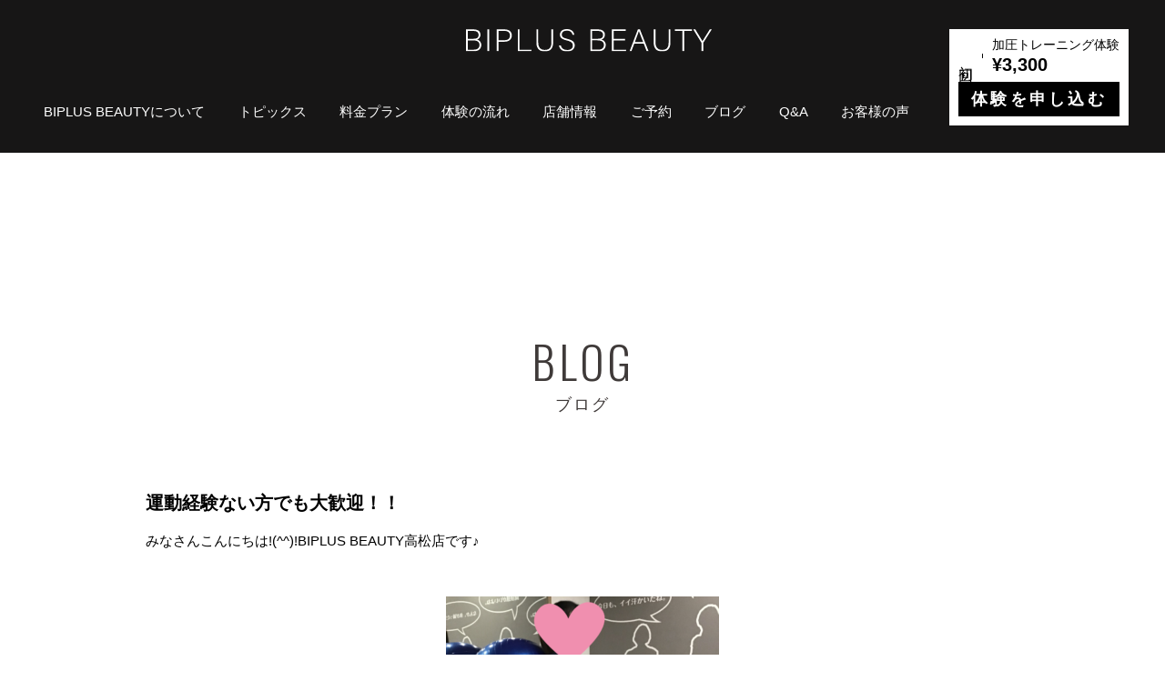

--- FILE ---
content_type: text/html; charset=UTF-8
request_url: https://www.biplus-beauty.jp/blog/%E9%81%8B%E5%8B%95%E7%B5%8C%E9%A8%93%E3%81%AA%E3%81%84%E6%96%B9%E3%81%A7%E3%82%82%E5%A4%A7%E6%AD%93%E8%BF%8E%EF%BC%81%EF%BC%81/
body_size: 7943
content:
<!DOCTYPE html>
<html lang="ja">
<head>
<meta charset="UTF-8" />
<meta name="viewport" content="width=device-width,initial-scale=1.0" />
<meta name="format-detection" content="telephone=no" />

		<!-- All in One SEO 4.2.5.1 - aioseo.com -->
		<title>運動経験ない方でも大歓迎！！ - 高松・松山・広島の女性専用パーソナル加圧トレーニングジムならBIPLUS BEAUTY(ビプラスビューティー)</title>
		<meta name="description" content="みなさんこんにちは!(^^)!BIPLUS BEAUTY高松店です♪ 会員さまのトレーニング風景を 撮らせてい" />
		<meta name="robots" content="max-image-preview:large" />
		<link rel="canonical" href="https://www.biplus-beauty.jp/blog/%e9%81%8b%e5%8b%95%e7%b5%8c%e9%a8%93%e3%81%aa%e3%81%84%e6%96%b9%e3%81%a7%e3%82%82%e5%a4%a7%e6%ad%93%e8%bf%8e%ef%bc%81%ef%bc%81/" />
		<meta name="generator" content="All in One SEO (AIOSEO) 4.2.5.1 " />
		<meta property="og:locale" content="ja_JP" />
		<meta property="og:site_name" content="高松・松山・広島の女性専用パーソナル加圧トレーニングジムならBIPLUS BEAUTY(ビプラスビューティー) - 高松・松山・広島の女性専用パーソナル加圧トレーニングジムならBIPLUS BEAUTY(ビプラスビューティー)" />
		<meta property="og:type" content="article" />
		<meta property="og:title" content="運動経験ない方でも大歓迎！！ - 高松・松山・広島の女性専用パーソナル加圧トレーニングジムならBIPLUS BEAUTY(ビプラスビューティー)" />
		<meta property="og:description" content="みなさんこんにちは!(^^)!BIPLUS BEAUTY高松店です♪ 会員さまのトレーニング風景を 撮らせてい" />
		<meta property="og:url" content="https://www.biplus-beauty.jp/blog/%e9%81%8b%e5%8b%95%e7%b5%8c%e9%a8%93%e3%81%aa%e3%81%84%e6%96%b9%e3%81%a7%e3%82%82%e5%a4%a7%e6%ad%93%e8%bf%8e%ef%bc%81%ef%bc%81/" />
		<meta property="article:published_time" content="2024-02-22T07:48:41+00:00" />
		<meta property="article:modified_time" content="2024-02-22T07:48:41+00:00" />
		<meta name="twitter:card" content="summary_large_image" />
		<meta name="twitter:title" content="運動経験ない方でも大歓迎！！ - 高松・松山・広島の女性専用パーソナル加圧トレーニングジムならBIPLUS BEAUTY(ビプラスビューティー)" />
		<meta name="twitter:description" content="みなさんこんにちは!(^^)!BIPLUS BEAUTY高松店です♪ 会員さまのトレーニング風景を 撮らせてい" />
		<script type="application/ld+json" class="aioseo-schema">
			{"@context":"https:\/\/schema.org","@graph":[{"@type":"BreadcrumbList","@id":"https:\/\/www.biplus-beauty.jp\/blog\/%e9%81%8b%e5%8b%95%e7%b5%8c%e9%a8%93%e3%81%aa%e3%81%84%e6%96%b9%e3%81%a7%e3%82%82%e5%a4%a7%e6%ad%93%e8%bf%8e%ef%bc%81%ef%bc%81\/#breadcrumblist","itemListElement":[{"@type":"ListItem","@id":"https:\/\/www.biplus-beauty.jp\/#listItem","position":1,"item":{"@type":"WebPage","@id":"https:\/\/www.biplus-beauty.jp\/","name":"\u30db\u30fc\u30e0","description":"\u9ad8\u677e\u5e02\u30fb\u677e\u5c71\u5e02\u30fb\u5e83\u5cf6\u5e02\u306e\u5973\u6027\u5c02\u7528\u30d1\u30fc\u30bd\u30ca\u30eb\u52a0\u5727\u30c8\u30ec\u30fc\u30cb\u30f3\u30b0\u30b8\u30e0BIPLUS BEAUTY\uff08\u30d3\u30d7\u30e9\u30b9\u30d3\u30e5\u30fc\u30c6\u30a3\u30fc\uff09\u3067\u3059\u3002\u52a0\u5727\u30c8\u30ec\u30fc\u30cb\u30f3\u30b0\u3092\u7528\u3044\u305f\u30c0\u30a4\u30a8\u30c3\u30c8\u30d7\u30ed\u30b0\u30e9\u30e0\u3092\u306f\u3058\u3081\u3001\u4f53\u8cea\u6539\u5584\u3084\u7f8e\u5bb9\u306a\u3069\u304a\u5ba2\u69d8\u306e\u76ee\u7684\u306b\u5fdc\u3058\u305f\u30e1\u30cb\u30e5\u30fc\u3092\u5c02\u9580\u306e\u30a4\u30f3\u30b9\u30c8\u30e9\u30af\u30bf\u30fc\u304c\u3054\u63d0\u4f9b\u3057\u307e\u3059\u3002\u662f\u975e\u304a\u6c17\u8efd\u306b\u304a\u554f\u3044\u5408\u308f\u305b\u4e0b\u3055\u3044\u3002","url":"https:\/\/www.biplus-beauty.jp\/"},"nextItem":"https:\/\/www.biplus-beauty.jp\/blog\/#listItem"},{"@type":"ListItem","@id":"https:\/\/www.biplus-beauty.jp\/blog\/#listItem","position":2,"item":{"@type":"WebPage","@id":"https:\/\/www.biplus-beauty.jp\/blog\/","name":"\u30b9\u30bf\u30c3\u30d5\u30d6\u30ed\u30b0","description":"\u307f\u306a\u3055\u3093\u3053\u3093\u306b\u3061\u306f!(^^)!BIPLUS BEAUTY\u9ad8\u677e\u5e97\u3067\u3059\u266a \u4f1a\u54e1\u3055\u307e\u306e\u30c8\u30ec\u30fc\u30cb\u30f3\u30b0\u98a8\u666f\u3092 \u64ae\u3089\u305b\u3066\u3044","url":"https:\/\/www.biplus-beauty.jp\/blog\/"},"nextItem":"https:\/\/www.biplus-beauty.jp\/blog\/%e9%81%8b%e5%8b%95%e7%b5%8c%e9%a8%93%e3%81%aa%e3%81%84%e6%96%b9%e3%81%a7%e3%82%82%e5%a4%a7%e6%ad%93%e8%bf%8e%ef%bc%81%ef%bc%81\/#listItem","previousItem":"https:\/\/www.biplus-beauty.jp\/#listItem"},{"@type":"ListItem","@id":"https:\/\/www.biplus-beauty.jp\/blog\/%e9%81%8b%e5%8b%95%e7%b5%8c%e9%a8%93%e3%81%aa%e3%81%84%e6%96%b9%e3%81%a7%e3%82%82%e5%a4%a7%e6%ad%93%e8%bf%8e%ef%bc%81%ef%bc%81\/#listItem","position":3,"item":{"@type":"WebPage","@id":"https:\/\/www.biplus-beauty.jp\/blog\/%e9%81%8b%e5%8b%95%e7%b5%8c%e9%a8%93%e3%81%aa%e3%81%84%e6%96%b9%e3%81%a7%e3%82%82%e5%a4%a7%e6%ad%93%e8%bf%8e%ef%bc%81%ef%bc%81\/","name":"\u904b\u52d5\u7d4c\u9a13\u306a\u3044\u65b9\u3067\u3082\u5927\u6b53\u8fce\uff01\uff01","description":"\u307f\u306a\u3055\u3093\u3053\u3093\u306b\u3061\u306f!(^^)!BIPLUS BEAUTY\u9ad8\u677e\u5e97\u3067\u3059\u266a \u4f1a\u54e1\u3055\u307e\u306e\u30c8\u30ec\u30fc\u30cb\u30f3\u30b0\u98a8\u666f\u3092 \u64ae\u3089\u305b\u3066\u3044","url":"https:\/\/www.biplus-beauty.jp\/blog\/%e9%81%8b%e5%8b%95%e7%b5%8c%e9%a8%93%e3%81%aa%e3%81%84%e6%96%b9%e3%81%a7%e3%82%82%e5%a4%a7%e6%ad%93%e8%bf%8e%ef%bc%81%ef%bc%81\/"},"previousItem":"https:\/\/www.biplus-beauty.jp\/blog\/#listItem"}]},{"@type":"Organization","@id":"https:\/\/www.biplus-beauty.jp\/#organization","name":"Biplus Beauty\uff08\u30d3\u30d7\u30e9\u30b9 \u30d3\u30e5\u30fc\u30c6\u30a3\u30fc\uff09","url":"https:\/\/www.biplus-beauty.jp\/"},{"@type":"WebSite","@id":"https:\/\/www.biplus-beauty.jp\/#website","url":"https:\/\/www.biplus-beauty.jp\/","name":"\u9ad8\u677e\u30fb\u677e\u5c71\u30fb\u5e83\u5cf6\u306e\u5973\u6027\u5c02\u7528\u30d1\u30fc\u30bd\u30ca\u30eb\u52a0\u5727\u30c8\u30ec\u30fc\u30cb\u30f3\u30b0\u30b8\u30e0\u306a\u3089BIPLUS BEAUTY(\u30d3\u30d7\u30e9\u30b9\u30d3\u30e5\u30fc\u30c6\u30a3\u30fc)","description":"\u9ad8\u677e\u30fb\u677e\u5c71\u30fb\u5e83\u5cf6\u306e\u5973\u6027\u5c02\u7528\u30d1\u30fc\u30bd\u30ca\u30eb\u52a0\u5727\u30c8\u30ec\u30fc\u30cb\u30f3\u30b0\u30b8\u30e0\u306a\u3089BIPLUS BEAUTY(\u30d3\u30d7\u30e9\u30b9\u30d3\u30e5\u30fc\u30c6\u30a3\u30fc)","inLanguage":"ja","publisher":{"@id":"https:\/\/www.biplus-beauty.jp\/#organization"}},{"@type":"BlogPosting","@id":"https:\/\/www.biplus-beauty.jp\/blog\/%e9%81%8b%e5%8b%95%e7%b5%8c%e9%a8%93%e3%81%aa%e3%81%84%e6%96%b9%e3%81%a7%e3%82%82%e5%a4%a7%e6%ad%93%e8%bf%8e%ef%bc%81%ef%bc%81\/#blogposting","name":"\u904b\u52d5\u7d4c\u9a13\u306a\u3044\u65b9\u3067\u3082\u5927\u6b53\u8fce\uff01\uff01 - \u9ad8\u677e\u30fb\u677e\u5c71\u30fb\u5e83\u5cf6\u306e\u5973\u6027\u5c02\u7528\u30d1\u30fc\u30bd\u30ca\u30eb\u52a0\u5727\u30c8\u30ec\u30fc\u30cb\u30f3\u30b0\u30b8\u30e0\u306a\u3089BIPLUS BEAUTY(\u30d3\u30d7\u30e9\u30b9\u30d3\u30e5\u30fc\u30c6\u30a3\u30fc)","headline":"\u904b\u52d5\u7d4c\u9a13\u306a\u3044\u65b9\u3067\u3082\u5927\u6b53\u8fce\uff01\uff01","description":"\u307f\u306a\u3055\u3093\u3053\u3093\u306b\u3061\u306f!(^^)!BIPLUS BEAUTY\u9ad8\u677e\u5e97\u3067\u3059\u266a \u4f1a\u54e1\u3055\u307e\u306e\u30c8\u30ec\u30fc\u30cb\u30f3\u30b0\u98a8\u666f\u3092 \u64ae\u3089\u305b\u3066\u3044","author":{"@id":"https:\/\/www.biplus-beauty.jp\/author\/takayama\/#author"},"publisher":{"@id":"https:\/\/www.biplus-beauty.jp\/#organization"},"image":{"@type":"ImageObject","url":"https:\/\/www.biplus-beauty.jp\/wp2\/wp-content\/uploads\/1.22.png","@id":"https:\/\/www.biplus-beauty.jp\/#articleImage","width":1080,"height":1080,"caption":"BIPLUSBEAUTY"},"datePublished":"2024-02-22T07:48:41+09:00","dateModified":"2024-02-22T07:48:41+09:00","inLanguage":"ja","mainEntityOfPage":{"@id":"https:\/\/www.biplus-beauty.jp\/blog\/%e9%81%8b%e5%8b%95%e7%b5%8c%e9%a8%93%e3%81%aa%e3%81%84%e6%96%b9%e3%81%a7%e3%82%82%e5%a4%a7%e6%ad%93%e8%bf%8e%ef%bc%81%ef%bc%81\/#webpage"},"isPartOf":{"@id":"https:\/\/www.biplus-beauty.jp\/blog\/%e9%81%8b%e5%8b%95%e7%b5%8c%e9%a8%93%e3%81%aa%e3%81%84%e6%96%b9%e3%81%a7%e3%82%82%e5%a4%a7%e6%ad%93%e8%bf%8e%ef%bc%81%ef%bc%81\/#webpage"},"articleSection":"Biplus Beauty\u3000\u9ad8\u677e\u5e97\u306e\u30d6\u30ed\u30b0, \u30b9\u30bf\u30c3\u30d5\u30d6\u30ed\u30b0, \u4e0b\u534a\u8eab\u30c0\u30a4\u30a8\u30c3\u30c8, \u5f15\u304d\u7de0\u3081, \u5973\u6027\u5c02\u7528, \u5973\u6027\u5c02\u7528\u30b8\u30e0, \u52a0\u5727\u30c8\u30ec\u30fc\u30cb\u30f3\u30b0, \u8102\u80aa\u71c3\u713c, \u5909\u308f\u308c\u308b\u3063\u3066\u304a\u3082\u3057\u308d\u3044, \u904b\u52d5, \u9ad8\u677e\u5e02\u30b8\u30e0, \u592a\u308a\u306b\u304f\u3044\u8eab\u4f53, BIPLUS BEAUTY"},{"@type":"WebPage","@id":"https:\/\/www.biplus-beauty.jp\/blog\/%e9%81%8b%e5%8b%95%e7%b5%8c%e9%a8%93%e3%81%aa%e3%81%84%e6%96%b9%e3%81%a7%e3%82%82%e5%a4%a7%e6%ad%93%e8%bf%8e%ef%bc%81%ef%bc%81\/#webpage","url":"https:\/\/www.biplus-beauty.jp\/blog\/%e9%81%8b%e5%8b%95%e7%b5%8c%e9%a8%93%e3%81%aa%e3%81%84%e6%96%b9%e3%81%a7%e3%82%82%e5%a4%a7%e6%ad%93%e8%bf%8e%ef%bc%81%ef%bc%81\/","name":"\u904b\u52d5\u7d4c\u9a13\u306a\u3044\u65b9\u3067\u3082\u5927\u6b53\u8fce\uff01\uff01 - \u9ad8\u677e\u30fb\u677e\u5c71\u30fb\u5e83\u5cf6\u306e\u5973\u6027\u5c02\u7528\u30d1\u30fc\u30bd\u30ca\u30eb\u52a0\u5727\u30c8\u30ec\u30fc\u30cb\u30f3\u30b0\u30b8\u30e0\u306a\u3089BIPLUS BEAUTY(\u30d3\u30d7\u30e9\u30b9\u30d3\u30e5\u30fc\u30c6\u30a3\u30fc)","description":"\u307f\u306a\u3055\u3093\u3053\u3093\u306b\u3061\u306f!(^^)!BIPLUS BEAUTY\u9ad8\u677e\u5e97\u3067\u3059\u266a \u4f1a\u54e1\u3055\u307e\u306e\u30c8\u30ec\u30fc\u30cb\u30f3\u30b0\u98a8\u666f\u3092 \u64ae\u3089\u305b\u3066\u3044","inLanguage":"ja","isPartOf":{"@id":"https:\/\/www.biplus-beauty.jp\/#website"},"breadcrumb":{"@id":"https:\/\/www.biplus-beauty.jp\/blog\/%e9%81%8b%e5%8b%95%e7%b5%8c%e9%a8%93%e3%81%aa%e3%81%84%e6%96%b9%e3%81%a7%e3%82%82%e5%a4%a7%e6%ad%93%e8%bf%8e%ef%bc%81%ef%bc%81\/#breadcrumblist"},"author":"https:\/\/www.biplus-beauty.jp\/author\/takayama\/#author","creator":"https:\/\/www.biplus-beauty.jp\/author\/takayama\/#author","datePublished":"2024-02-22T07:48:41+09:00","dateModified":"2024-02-22T07:48:41+09:00"}]}
		</script>
		<!-- All in One SEO -->

<link rel='dns-prefetch' href='//fonts.googleapis.com' />
<link rel="alternate" type="application/rss+xml" title="高松・松山・広島の女性専用パーソナル加圧トレーニングジムならBIPLUS BEAUTY(ビプラスビューティー) &raquo; 運動経験ない方でも大歓迎！！ のコメントのフィード" href="https://www.biplus-beauty.jp/blog/%e9%81%8b%e5%8b%95%e7%b5%8c%e9%a8%93%e3%81%aa%e3%81%84%e6%96%b9%e3%81%a7%e3%82%82%e5%a4%a7%e6%ad%93%e8%bf%8e%ef%bc%81%ef%bc%81/feed/" />
<link rel="alternate" title="oEmbed (JSON)" type="application/json+oembed" href="https://www.biplus-beauty.jp/wp-json/oembed/1.0/embed?url=https%3A%2F%2Fwww.biplus-beauty.jp%2Fblog%2F%25e9%2581%258b%25e5%258b%2595%25e7%25b5%258c%25e9%25a8%2593%25e3%2581%25aa%25e3%2581%2584%25e6%2596%25b9%25e3%2581%25a7%25e3%2582%2582%25e5%25a4%25a7%25e6%25ad%2593%25e8%25bf%258e%25ef%25bc%2581%25ef%25bc%2581%2F" />
<link rel="alternate" title="oEmbed (XML)" type="text/xml+oembed" href="https://www.biplus-beauty.jp/wp-json/oembed/1.0/embed?url=https%3A%2F%2Fwww.biplus-beauty.jp%2Fblog%2F%25e9%2581%258b%25e5%258b%2595%25e7%25b5%258c%25e9%25a8%2593%25e3%2581%25aa%25e3%2581%2584%25e6%2596%25b9%25e3%2581%25a7%25e3%2582%2582%25e5%25a4%25a7%25e6%25ad%2593%25e8%25bf%258e%25ef%25bc%2581%25ef%25bc%2581%2F&#038;format=xml" />
<style id='wp-img-auto-sizes-contain-inline-css' type='text/css'>
img:is([sizes=auto i],[sizes^="auto," i]){contain-intrinsic-size:3000px 1500px}
/*# sourceURL=wp-img-auto-sizes-contain-inline-css */
</style>
<link rel='stylesheet' id='biplus-css' href='https://www.biplus-beauty.jp/wp2/wp-content/themes/biplus/style.css?ver=6.9' type='text/css' media='all' />
<link rel='stylesheet' id='gfont-oswald-css' href='https://fonts.googleapis.com/css2?family=Oswald%3Awght%40300%3B400%3B500&#038;display=swap&#038;ver=6.9' type='text/css' media='all' />
<style id='wp-emoji-styles-inline-css' type='text/css'>

	img.wp-smiley, img.emoji {
		display: inline !important;
		border: none !important;
		box-shadow: none !important;
		height: 1em !important;
		width: 1em !important;
		margin: 0 0.07em !important;
		vertical-align: -0.1em !important;
		background: none !important;
		padding: 0 !important;
	}
/*# sourceURL=wp-emoji-styles-inline-css */
</style>
<link rel='stylesheet' id='wp-block-library-css' href='https://www.biplus-beauty.jp/wp2/wp-includes/css/dist/block-library/style.min.css?ver=6.9' type='text/css' media='all' />
<style id='wp-block-library-inline-css' type='text/css'>
/*wp_block_styles_on_demand_placeholder:69704eee38bfb*/
/*# sourceURL=wp-block-library-inline-css */
</style>
<style id='classic-theme-styles-inline-css' type='text/css'>
/*! This file is auto-generated */
.wp-block-button__link{color:#fff;background-color:#32373c;border-radius:9999px;box-shadow:none;text-decoration:none;padding:calc(.667em + 2px) calc(1.333em + 2px);font-size:1.125em}.wp-block-file__button{background:#32373c;color:#fff;text-decoration:none}
/*# sourceURL=/wp-includes/css/classic-themes.min.css */
</style>
<link rel='stylesheet' id='contact-form-7-css' href='https://www.biplus-beauty.jp/wp2/wp-content/plugins/contact-form-7/includes/css/styles.css?ver=5.6.3' type='text/css' media='all' />
<link rel='stylesheet' id='jquery-ui-dialog-min-css-css' href='https://www.biplus-beauty.jp/wp2/wp-includes/css/jquery-ui-dialog.min.css?ver=6.9' type='text/css' media='all' />
<link rel='stylesheet' id='contact-form-7-confirm-plus-css' href='https://www.biplus-beauty.jp/wp2/wp-content/plugins/confirm-plus-contact-form-7/assets/css/styles.css?ver=20230714_014915' type='text/css' media='all' />
<script type="text/javascript" src="https://www.biplus-beauty.jp/wp2/wp-includes/js/jquery/jquery.min.js?ver=3.7.1" id="jquery-core-js"></script>
<script type="text/javascript" src="https://www.biplus-beauty.jp/wp2/wp-includes/js/jquery/jquery-migrate.min.js?ver=3.4.1" id="jquery-migrate-js"></script>
<script type="text/javascript" src="https://www.biplus-beauty.jp/wp2/wp-content/themes/biplus/assets/js/script.js?ver=6.9" id="biplus-js"></script>
<link rel="https://api.w.org/" href="https://www.biplus-beauty.jp/wp-json/" /><link rel="alternate" title="JSON" type="application/json" href="https://www.biplus-beauty.jp/wp-json/wp/v2/posts/14948" /><link rel="EditURI" type="application/rsd+xml" title="RSD" href="https://www.biplus-beauty.jp/wp2/xmlrpc.php?rsd" />
<meta name="generator" content="WordPress 6.9" />
<link rel='shortlink' href='https://www.biplus-beauty.jp/?p=14948' />
<link rel="icon" href="https://www.biplus-beauty.jp/wp2/wp-content/uploads/cropped-favicon-32x32.png" sizes="32x32" />
<link rel="icon" href="https://www.biplus-beauty.jp/wp2/wp-content/uploads/cropped-favicon-192x192.png" sizes="192x192" />
<link rel="apple-touch-icon" href="https://www.biplus-beauty.jp/wp2/wp-content/uploads/cropped-favicon-180x180.png" />
<meta name="msapplication-TileImage" content="https://www.biplus-beauty.jp/wp2/wp-content/uploads/cropped-favicon-270x270.png" />
</head>
<body>
  <header class="l-header p-header">
    <div class="p-header__inner l-inner">
      <div class="p-header__main">
        <h1 class="p-header__logo"><a href="https://www.biplus-beauty.jp"><img src="https://www.biplus-beauty.jp/wp2/wp-content/themes/biplus/assets/images/common/logo.svg" alt="BIPLUS BEAUTY"></a></h1>
        <nav class="p-header__nav u-desktop">
		  <ul class="p-header__nav-list" role="navigation" itemscope itemtype="http://schema.org/SiteNavigationElement">
<!-- メニュー（globalnav）start -->
<li class="p-header__nav-item"><a href="/about/">BIPLUS BEAUTYについて</a></li>
<li class="p-header__nav-item"><a href="/#p-top-topics">トピックス</a></li>
<li class="p-header__nav-item"><a href="/rate_plan/">料金プラン</a></li>
<li class="p-header__nav-item"><a href="/experience/">体験の流れ</a></li>
<li class="p-header__nav-item"><a href="/store/">店舗情報</a></li>
<li class="p-header__nav-item"><a href="/reserve/">ご予約</a></li>
<li class="p-header__nav-item"><a href="/blog/fukuromachi/">ブログ</a></li>
<li class="p-header__nav-item"><a href="/faq/">Q&#038;A</a></li>
<li class="p-header__nav-item"><a href="/voice/">お客様の声</a></li>
<!-- メニュー（globalnav）end -->
          </ul>
        </nav>
      </div>
      <div class="p-header__cta u-desktop">
        <div class="p-header__cta-info">
          <p class="p-header__cta-firsttime"><span>初</span><span>回</span></p>
          <div class="p-header__cta-textWrap">
            <p class="p-header__cta-text">加圧トレーニング体験</p>
            <p class="p-header__cta-price">¥3,300</p>
          </div>
        </div>
        <a href="/experience/" class="p-header__cta-reserve">体験を申し込む</a>
      </div>
      <button type="button" class="c-hamburger js-hamburger">
        <span></span>
        <span></span>
        <span></span>
      </button>
    </div>
    <div class="l-drawer p-drawer js-drawer">
      <div class="p-drawer__inner l-inner">
        <nav class="p-drawer__nav">
          <ul class="p-drawer__nav-list">
            <li class="p-drawer__nav-title">メニュー</li>
<!-- メニュー（burgermenu）start -->
<li class="p-drawer__nav-item"><a href="/about/">BIPLUS BEAUTYについて</a></li>
<li class="p-drawer__nav-item"><a href="/#p-top-topics">トピックス</a></li>
<li class="p-drawer__nav-item"><a href="/rate_plan/">料金プラン</a></li>
<li class="p-drawer__nav-item"><a href="/experience/">体験の流れ</a></li>
<li class="p-drawer__nav-item"><a href="/store/">店舗情報</a></li>
<li class="p-drawer__nav-item"><a href="/blog/fukuromachi/">ブログ</a></li>
<li class="p-drawer__nav-item"><a href="/reserve/">ご予約</a></li>
<li class="p-drawer__nav-item"><a href="/column/">コラム</a></li>
<li class="p-drawer__nav-item"><a href="/voice/">お客様の声</a></li>
<li class="p-drawer__nav-item"><a href="/faq/">Q&#038;A</a></li>
<li class="p-drawer__nav-item"><a href="/contact/">お問い合わせ</a></li>
<li class="p-drawer__nav-item"><a href="/privacy/">会員規約、プライバシーポリシー他</a></li>
<li class="p-drawer__nav-item"><a href="/sitemap/">サイトマップ</a></li>
<li class="p-drawer__nav-item"><a href="https://www.biplus-beauty.jp/fitfood/">BIPLUS×FITFOODHOME</a></li>
<!-- メニュー（burgermenu）end -->
         </ul>
        </nav>
      </div>
    </div>
  </header>
  <!-- header.php end -->

  <!-- single-blog.php -->
  <main class="l-sub-page">
    <section class="p-blogArticle">
      <div class="p-blogArticle__inner l-inner">
        <div class="p-blogArticle__heading">
          <h2 class="c-heading" data-en="BLOG">ブログ</h2>
        </div>
        <div class="p-blogArticle__items">
          <div class="p-blogArticle__item">
          <h3>運動経験ない方でも大歓迎！！</h3>
<p>みなさんこんにちは!(^^)!BIPLUS BEAUTY高松店です♪</p>
<p><img fetchpriority="high" decoding="async" class="aligncenter size-medium wp-image-14780" src="https://www.biplus-beauty.jp/wp2/wp-content/uploads/1.22-300x300.png" alt="BIPLUSBEAUTY" width="300" height="300" srcset="https://www.biplus-beauty.jp/wp2/wp-content/uploads/1.22-300x300.png 300w, https://www.biplus-beauty.jp/wp2/wp-content/uploads/1.22-1024x1024.png 1024w, https://www.biplus-beauty.jp/wp2/wp-content/uploads/1.22-150x150.png 150w, https://www.biplus-beauty.jp/wp2/wp-content/uploads/1.22-768x768.png 768w, https://www.biplus-beauty.jp/wp2/wp-content/uploads/1.22.png 1080w" sizes="(max-width: 300px) 100vw, 300px" /></p>
<p>会員さまのトレーニング風景を<br />
撮らせていただきました!(^^)!</p>
<p>撮影のご協力頂きましてありがとうございました(^^♪</p>
<p>写真のように加圧ベルトを巻いてマンツーマンで<br />
しっかり30分行っていきます！！</p>
<p>加圧トレーニングで30分はジムで2、3時間と<br />
同じくらいの効果をもたらしてくれます☆<br />
ベルトを巻いて有酸素運動15分するだけで、1万歩と同じ効果を得られるんです！！</p>
<p>時間がない方、効率よく運動をしたい方などに<br />
とてもおすすめで加圧トレーニングが人気の理由のひとつです！</p>
<p>運動経験ないからとあきらめないでください！！<br />
運動経験がない方がほとんどです！<br />
安心してお越しください♪</p>
<p>しっかりと身体を動かして、健康的な皆様が理想とする目標に、向かって<br />
一緒に頑張りませんか(*^^*)<br />
全力でサポートさせていただきます！！</p>
<p>まずはお気軽にお越しください(^^)/</p>

          </div>
        </div>
        <div class="p-blogArticle__next">
          <a class="c-btn" href="https://www.biplus-beauty.jp/blog/%e3%83%80%e3%82%a4%e3%82%a8%e3%83%83%e3%83%88%e4%b8%ad%e3%81%8a%e8%8f%93%e5%ad%90%e9%a3%9f%e3%81%b9%e3%81%9f%e3%81%84%ef%bc%81%e3%81%aa%e3%81%ab%e3%81%9f%e3%81%b9%e3%81%9f%e3%82%89%e3%81%84%e3%81%84/" rel="next">NEXT BLOG</a>
        </div>
        </div>
      </div>
      <div class="p-blogArticle__home">
        <a href="/" class="c-btn-home">HOME</a>
      </div>
    </section>
  </main>
  <!-- single-blog.php end -->

  <!-- footer.php start -->
  <a href="#" class="c-pagetop js-pagetop">
    <img src="https://www.biplus-beauty.jp/wp2/wp-content/themes/biplus/assets/images/common/pagetop.png" alt="トップへ戻る">
  </a>
  <a href="/reserve/" class="c-reserve-cta js-cta">
    <img src="https://www.biplus-beauty.jp/wp2/wp-content/themes/biplus/assets/images/common/cta-reserve.svg" alt="予約する">
  </a>

  <footer class="l-footer p-footer">
    <div class="p-footer__pc l-inner u-desktop">
      <div class="p-footer__main">
        <div class="p-footer__left">
          <a href="/" class="p-footer__logo">
            <img src="https://www.biplus-beauty.jp/wp2/wp-content/themes/biplus/assets/images/common/footer-logo.svg" alt="BIPLUS BEAUTY KAATSU Training gym">
          </a>
          <div class="p-footer__info">
            <p>運営会社:ライズワークス株式会社</p>
            <p>広島県広島市中区堺町1-4-2</p>
            <p>代表 高山 将龍</p>
          </div>
        </div>
        <nav class="p-footer__nav">
		  <ul class="p-footer__nav-list">
<!-- メニュー（footmenu）start -->
<li class="p-footer__nav-item"><a href="/about/">BIPLUS BEAUTYについて</a></li>
<li class="p-footer__nav-item"><a href="/#p-top-topics">トピックス</a></li>
<li class="p-footer__nav-item"><a href="/rate_plan/">料金プラン</a></li>
<li class="p-footer__nav-item"><a href="/experience/">体験の流れ</a></li>
<li class="p-footer__nav-item"><a href="/store/">店舗情報</a></li>
<li class="p-footer__nav-item"><a href="/blog/fukuromachi/">ブログ</a></li>
<li class="p-footer__nav-item"><a href="/column/">コラム</a></li>
<li class="p-footer__nav-item"><a href="/voice/">お客様の声</a></li>
<li class="p-footer__nav-item"><a href="/faq/">Q&#038;A</a></li>
<li class="p-footer__nav-item"><a href="/contact/">お問い合わせ</a></li>
<li class="p-footer__nav-item"><a href="/privacy/">会員規約、プライバシーポリシー他</a></li>
<li class="p-footer__nav-item"><a href="/sitemap/">サイトマップ</a></li>
<!-- メニュー（footmenu）end -->
          </ul>
        </nav>
      </div>
      <p class="p-footer__copy">&copy;2015 広島・松山・高松女性専用加圧パーソナルトレーニングジムBIPLUS BEAUTY</p>
    </div>
    <div class="p-footer__sp l-inner u-mobile">
      <p>-運営会社-</p>
      <p>ライズワークス株式会社</p>
      <p>代表 高山 将龍</p>
      <p>広島県広島市中区堺町1-4-2</p>
      <p class="p-footer__copy">&copy;2015 広島・松山・高松女性専用加圧パーソナルトレーニングジムBIPLUS BEAUTY</p>
    </div>
  </footer>
<script type="speculationrules">
{"prefetch":[{"source":"document","where":{"and":[{"href_matches":"/*"},{"not":{"href_matches":["/wp2/wp-*.php","/wp2/wp-admin/*","/wp2/wp-content/uploads/*","/wp2/wp-content/*","/wp2/wp-content/plugins/*","/wp2/wp-content/themes/biplus/*","/*\\?(.+)"]}},{"not":{"selector_matches":"a[rel~=\"nofollow\"]"}},{"not":{"selector_matches":".no-prefetch, .no-prefetch a"}}]},"eagerness":"conservative"}]}
</script>
<script type="text/javascript" src="https://www.biplus-beauty.jp/wp2/wp-content/plugins/contact-form-7/includes/swv/js/index.js?ver=5.6.3" id="swv-js"></script>
<script type="text/javascript" id="contact-form-7-js-extra">
/* <![CDATA[ */
var wpcf7 = {"api":{"root":"https://www.biplus-beauty.jp/wp-json/","namespace":"contact-form-7/v1"}};
//# sourceURL=contact-form-7-js-extra
/* ]]> */
</script>
<script type="text/javascript" src="https://www.biplus-beauty.jp/wp2/wp-content/plugins/contact-form-7/includes/js/index.js?ver=5.6.3" id="contact-form-7-js"></script>
<script type="text/javascript" id="contact-form-7-confirm-plus-js-extra">
/* <![CDATA[ */
var data_arr = {"cfm_title_suffix":"\u78ba\u8a8d","cfm_btn":"\u78ba\u8a8d","cfm_btn_edit":"\u4fee\u6b63","cfm_btn_mail_send":"\u3053\u306e\u5185\u5bb9\u3067\u9001\u4fe1","checked_msg":"\u30c1\u30a7\u30c3\u30af\u3042\u308a"};
//# sourceURL=contact-form-7-confirm-plus-js-extra
/* ]]> */
</script>
<script type="text/javascript" src="https://www.biplus-beauty.jp/wp2/wp-content/plugins/confirm-plus-contact-form-7/assets/js/scripts.js?ver=20230714_014915" id="contact-form-7-confirm-plus-js"></script>
<script type="text/javascript" src="https://www.biplus-beauty.jp/wp2/wp-includes/js/jquery/ui/core.min.js?ver=1.13.3" id="jquery-ui-core-js"></script>
<script type="text/javascript" src="https://www.biplus-beauty.jp/wp2/wp-includes/js/jquery/ui/mouse.min.js?ver=1.13.3" id="jquery-ui-mouse-js"></script>
<script type="text/javascript" src="https://www.biplus-beauty.jp/wp2/wp-includes/js/jquery/ui/resizable.min.js?ver=1.13.3" id="jquery-ui-resizable-js"></script>
<script type="text/javascript" src="https://www.biplus-beauty.jp/wp2/wp-includes/js/jquery/ui/draggable.min.js?ver=1.13.3" id="jquery-ui-draggable-js"></script>
<script type="text/javascript" src="https://www.biplus-beauty.jp/wp2/wp-includes/js/jquery/ui/controlgroup.min.js?ver=1.13.3" id="jquery-ui-controlgroup-js"></script>
<script type="text/javascript" src="https://www.biplus-beauty.jp/wp2/wp-includes/js/jquery/ui/checkboxradio.min.js?ver=1.13.3" id="jquery-ui-checkboxradio-js"></script>
<script type="text/javascript" src="https://www.biplus-beauty.jp/wp2/wp-includes/js/jquery/ui/button.min.js?ver=1.13.3" id="jquery-ui-button-js"></script>
<script type="text/javascript" src="https://www.biplus-beauty.jp/wp2/wp-includes/js/jquery/ui/dialog.min.js?ver=1.13.3" id="jquery-ui-dialog-js"></script>
<script id="wp-emoji-settings" type="application/json">
{"baseUrl":"https://s.w.org/images/core/emoji/17.0.2/72x72/","ext":".png","svgUrl":"https://s.w.org/images/core/emoji/17.0.2/svg/","svgExt":".svg","source":{"concatemoji":"https://www.biplus-beauty.jp/wp2/wp-includes/js/wp-emoji-release.min.js?ver=6.9"}}
</script>
<script type="module">
/* <![CDATA[ */
/*! This file is auto-generated */
const a=JSON.parse(document.getElementById("wp-emoji-settings").textContent),o=(window._wpemojiSettings=a,"wpEmojiSettingsSupports"),s=["flag","emoji"];function i(e){try{var t={supportTests:e,timestamp:(new Date).valueOf()};sessionStorage.setItem(o,JSON.stringify(t))}catch(e){}}function c(e,t,n){e.clearRect(0,0,e.canvas.width,e.canvas.height),e.fillText(t,0,0);t=new Uint32Array(e.getImageData(0,0,e.canvas.width,e.canvas.height).data);e.clearRect(0,0,e.canvas.width,e.canvas.height),e.fillText(n,0,0);const a=new Uint32Array(e.getImageData(0,0,e.canvas.width,e.canvas.height).data);return t.every((e,t)=>e===a[t])}function p(e,t){e.clearRect(0,0,e.canvas.width,e.canvas.height),e.fillText(t,0,0);var n=e.getImageData(16,16,1,1);for(let e=0;e<n.data.length;e++)if(0!==n.data[e])return!1;return!0}function u(e,t,n,a){switch(t){case"flag":return n(e,"\ud83c\udff3\ufe0f\u200d\u26a7\ufe0f","\ud83c\udff3\ufe0f\u200b\u26a7\ufe0f")?!1:!n(e,"\ud83c\udde8\ud83c\uddf6","\ud83c\udde8\u200b\ud83c\uddf6")&&!n(e,"\ud83c\udff4\udb40\udc67\udb40\udc62\udb40\udc65\udb40\udc6e\udb40\udc67\udb40\udc7f","\ud83c\udff4\u200b\udb40\udc67\u200b\udb40\udc62\u200b\udb40\udc65\u200b\udb40\udc6e\u200b\udb40\udc67\u200b\udb40\udc7f");case"emoji":return!a(e,"\ud83e\u1fac8")}return!1}function f(e,t,n,a){let r;const o=(r="undefined"!=typeof WorkerGlobalScope&&self instanceof WorkerGlobalScope?new OffscreenCanvas(300,150):document.createElement("canvas")).getContext("2d",{willReadFrequently:!0}),s=(o.textBaseline="top",o.font="600 32px Arial",{});return e.forEach(e=>{s[e]=t(o,e,n,a)}),s}function r(e){var t=document.createElement("script");t.src=e,t.defer=!0,document.head.appendChild(t)}a.supports={everything:!0,everythingExceptFlag:!0},new Promise(t=>{let n=function(){try{var e=JSON.parse(sessionStorage.getItem(o));if("object"==typeof e&&"number"==typeof e.timestamp&&(new Date).valueOf()<e.timestamp+604800&&"object"==typeof e.supportTests)return e.supportTests}catch(e){}return null}();if(!n){if("undefined"!=typeof Worker&&"undefined"!=typeof OffscreenCanvas&&"undefined"!=typeof URL&&URL.createObjectURL&&"undefined"!=typeof Blob)try{var e="postMessage("+f.toString()+"("+[JSON.stringify(s),u.toString(),c.toString(),p.toString()].join(",")+"));",a=new Blob([e],{type:"text/javascript"});const r=new Worker(URL.createObjectURL(a),{name:"wpTestEmojiSupports"});return void(r.onmessage=e=>{i(n=e.data),r.terminate(),t(n)})}catch(e){}i(n=f(s,u,c,p))}t(n)}).then(e=>{for(const n in e)a.supports[n]=e[n],a.supports.everything=a.supports.everything&&a.supports[n],"flag"!==n&&(a.supports.everythingExceptFlag=a.supports.everythingExceptFlag&&a.supports[n]);var t;a.supports.everythingExceptFlag=a.supports.everythingExceptFlag&&!a.supports.flag,a.supports.everything||((t=a.source||{}).concatemoji?r(t.concatemoji):t.wpemoji&&t.twemoji&&(r(t.twemoji),r(t.wpemoji)))});
//# sourceURL=https://www.biplus-beauty.jp/wp2/wp-includes/js/wp-emoji-loader.min.js
/* ]]> */
</script>
</body>
</html>

--- FILE ---
content_type: image/svg+xml
request_url: https://www.biplus-beauty.jp/wp2/wp-content/themes/biplus/assets/images/common/logo.svg
body_size: 805
content:
<svg xmlns="http://www.w3.org/2000/svg" viewBox="0 0 259.35 24.39"><path d="M0 .34h8.29c4.55 0 7 2.41 7 5.84 0 2.82-1.7 4.65-3.67 5.2 1.7.48 4.52 2.14 4.52 5.88 0 4.76-3.57 6.86-7.71 6.86H0V.34zm7.68 10.22c4.11 0 5.67-1.53 5.67-4.28 0-2.34-1.63-4.25-4.96-4.25H1.8v8.53h5.88zM1.8 22.42h6.69c3.12 0 5.74-1.56 5.74-5.06 0-3.02-1.94-5.09-6.73-5.09H1.8v10.16zM24.49.34v23.78h-1.83V.34h1.83zm8.01 0h8.49c4.35 0 7.34 2.41 7.34 6.62s-2.96 6.79-7.57 6.79h-6.39v10.36H32.5V.34zm1.87 11.72h6.56c3.84 0 5.43-2.04 5.43-5.03 0-3.19-2.11-4.99-5.3-4.99h-6.69v10.02zM54.64.34h1.83v22.08h12.77l-.34 1.7H54.63V.34zm21.6 0v14.4c0 6.32 3.57 7.95 6.93 7.95 3.97 0 6.93-1.66 6.93-7.95V.34h1.87v14.3c0 7.44-3.94 9.75-8.87 9.75s-8.76-2.55-8.76-9.44V.34h1.9zm23.77 17.39c.71 3.16 2.82 5.03 6.73 5.03 4.35 0 6.01-2.17 6.01-4.76s-1.19-4.35-6.42-5.64c-5.03-1.26-7.2-2.89-7.2-6.32 0-3.12 2.28-6.05 7.37-6.05s7.44 3.19 7.74 6.08h-1.9c-.54-2.55-2.21-4.38-5.94-4.38-3.43 0-5.3 1.6-5.3 4.25s1.56 3.63 5.94 4.72c6.69 1.66 7.68 4.35 7.68 7.2 0 3.5-2.55 6.52-8.05 6.52-5.94 0-8.12-3.46-8.56-6.66h1.9zM131.32.34h8.29c4.55 0 7 2.41 7 5.84 0 2.82-1.7 4.65-3.67 5.2 1.7.48 4.52 2.14 4.52 5.88 0 4.76-3.57 6.86-7.71 6.86h-8.42V.34zM139 10.56c4.11 0 5.67-1.53 5.67-4.28 0-2.34-1.63-4.25-4.96-4.25h-6.59v8.53H139zm-5.88 11.85h6.69c3.12 0 5.74-1.56 5.74-5.06 0-3.02-1.94-5.09-6.73-5.09h-5.71v10.16zm34.81-9.98H155.8v9.99h13.28l-.27 1.7h-14.84V.34h14.57v1.7H155.8v8.69h12.13v1.7zm9.64 3.47l-3.02 8.22h-1.87L181.41.34h2.17l9.1 23.78h-2l-3.09-8.22h-10.02zm9.41-1.7c-2.65-7.06-4.01-10.46-4.48-12.06h-.03c-.58 1.8-2.11 6.01-4.25 12.06h8.76zM200.02.34v14.4c0 6.32 3.57 7.95 6.93 7.95 3.97 0 6.93-1.66 6.93-7.95V.34h1.87v14.3c0 7.44-3.94 9.75-8.87 9.75s-8.76-2.55-8.76-9.44V.34h1.9zm28.46 1.7h-7.98V.34h17.87v1.7h-8.02v22.08h-1.87V2.04zm20.04 22.08v-8.94c0-.2-.07-.44-.14-.54L239.89.34h2.14c2.38 4.04 6.52 11.07 7.54 12.84 1.02-1.77 5.2-8.73 7.74-12.84h2.04l-8.87 14.44c-.07.14-.1.27-.1.51v8.83h-1.87z" fill="#fff"/></svg>